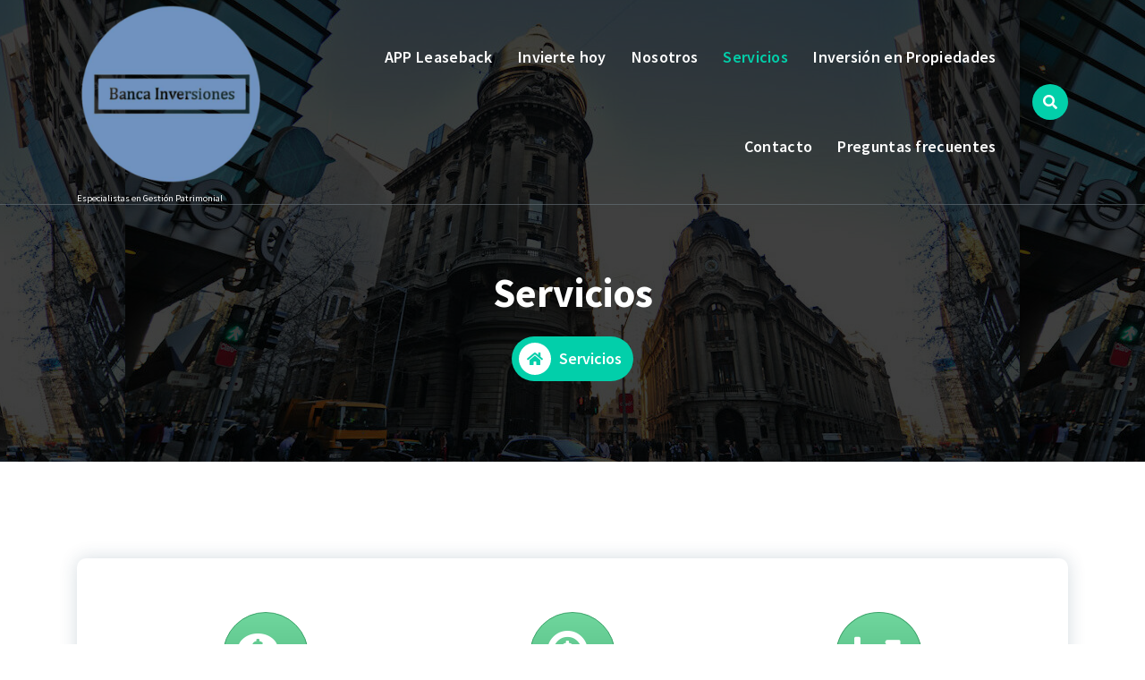

--- FILE ---
content_type: text/html; charset=UTF-8
request_url: https://www.bancainversiones.cl/servicios/
body_size: 11004
content:
<!DOCTYPE html>
<html lang="es">
	<head>
		<meta charset="UTF-8">
		<meta name="viewport" content="width=device-width, initial-scale=1">
		<link rel="profile" href="https://gmpg.org/xfn/11">
		
		<title>Servicios</title>
<meta name='robots' content='max-image-preview:large' />
	<style>img:is([sizes="auto" i], [sizes^="auto," i]) { contain-intrinsic-size: 3000px 1500px }</style>
	
<!-- Google Tag Manager for WordPress by gtm4wp.com -->
<script data-cfasync="false" data-pagespeed-no-defer>
	var gtm4wp_datalayer_name = "dataLayer";
	var dataLayer = dataLayer || [];
</script>
<!-- End Google Tag Manager for WordPress by gtm4wp.com --><link rel='dns-prefetch' href='//code.jivosite.com' />
<link rel='dns-prefetch' href='//fonts.googleapis.com' />
<link rel="alternate" type="application/rss+xml" title=" &raquo; Feed" href="https://www.bancainversiones.cl/feed/" />
<link rel="alternate" type="application/rss+xml" title=" &raquo; Feed de los comentarios" href="https://www.bancainversiones.cl/comments/feed/" />
<link rel="preload" href="https://www.bancainversiones.cl/wp-content/plugins/beaver-builder-lite-version/fonts/fontawesome/5.15.4/webfonts/fa-solid-900.woff2" as="font" type="font/woff2" crossorigin="anonymous">
<script type="text/javascript">
/* <![CDATA[ */
window._wpemojiSettings = {"baseUrl":"https:\/\/s.w.org\/images\/core\/emoji\/16.0.1\/72x72\/","ext":".png","svgUrl":"https:\/\/s.w.org\/images\/core\/emoji\/16.0.1\/svg\/","svgExt":".svg","source":{"concatemoji":"https:\/\/www.bancainversiones.cl\/wp-includes\/js\/wp-emoji-release.min.js?ver=6.8.3"}};
/*! This file is auto-generated */
!function(s,n){var o,i,e;function c(e){try{var t={supportTests:e,timestamp:(new Date).valueOf()};sessionStorage.setItem(o,JSON.stringify(t))}catch(e){}}function p(e,t,n){e.clearRect(0,0,e.canvas.width,e.canvas.height),e.fillText(t,0,0);var t=new Uint32Array(e.getImageData(0,0,e.canvas.width,e.canvas.height).data),a=(e.clearRect(0,0,e.canvas.width,e.canvas.height),e.fillText(n,0,0),new Uint32Array(e.getImageData(0,0,e.canvas.width,e.canvas.height).data));return t.every(function(e,t){return e===a[t]})}function u(e,t){e.clearRect(0,0,e.canvas.width,e.canvas.height),e.fillText(t,0,0);for(var n=e.getImageData(16,16,1,1),a=0;a<n.data.length;a++)if(0!==n.data[a])return!1;return!0}function f(e,t,n,a){switch(t){case"flag":return n(e,"\ud83c\udff3\ufe0f\u200d\u26a7\ufe0f","\ud83c\udff3\ufe0f\u200b\u26a7\ufe0f")?!1:!n(e,"\ud83c\udde8\ud83c\uddf6","\ud83c\udde8\u200b\ud83c\uddf6")&&!n(e,"\ud83c\udff4\udb40\udc67\udb40\udc62\udb40\udc65\udb40\udc6e\udb40\udc67\udb40\udc7f","\ud83c\udff4\u200b\udb40\udc67\u200b\udb40\udc62\u200b\udb40\udc65\u200b\udb40\udc6e\u200b\udb40\udc67\u200b\udb40\udc7f");case"emoji":return!a(e,"\ud83e\udedf")}return!1}function g(e,t,n,a){var r="undefined"!=typeof WorkerGlobalScope&&self instanceof WorkerGlobalScope?new OffscreenCanvas(300,150):s.createElement("canvas"),o=r.getContext("2d",{willReadFrequently:!0}),i=(o.textBaseline="top",o.font="600 32px Arial",{});return e.forEach(function(e){i[e]=t(o,e,n,a)}),i}function t(e){var t=s.createElement("script");t.src=e,t.defer=!0,s.head.appendChild(t)}"undefined"!=typeof Promise&&(o="wpEmojiSettingsSupports",i=["flag","emoji"],n.supports={everything:!0,everythingExceptFlag:!0},e=new Promise(function(e){s.addEventListener("DOMContentLoaded",e,{once:!0})}),new Promise(function(t){var n=function(){try{var e=JSON.parse(sessionStorage.getItem(o));if("object"==typeof e&&"number"==typeof e.timestamp&&(new Date).valueOf()<e.timestamp+604800&&"object"==typeof e.supportTests)return e.supportTests}catch(e){}return null}();if(!n){if("undefined"!=typeof Worker&&"undefined"!=typeof OffscreenCanvas&&"undefined"!=typeof URL&&URL.createObjectURL&&"undefined"!=typeof Blob)try{var e="postMessage("+g.toString()+"("+[JSON.stringify(i),f.toString(),p.toString(),u.toString()].join(",")+"));",a=new Blob([e],{type:"text/javascript"}),r=new Worker(URL.createObjectURL(a),{name:"wpTestEmojiSupports"});return void(r.onmessage=function(e){c(n=e.data),r.terminate(),t(n)})}catch(e){}c(n=g(i,f,p,u))}t(n)}).then(function(e){for(var t in e)n.supports[t]=e[t],n.supports.everything=n.supports.everything&&n.supports[t],"flag"!==t&&(n.supports.everythingExceptFlag=n.supports.everythingExceptFlag&&n.supports[t]);n.supports.everythingExceptFlag=n.supports.everythingExceptFlag&&!n.supports.flag,n.DOMReady=!1,n.readyCallback=function(){n.DOMReady=!0}}).then(function(){return e}).then(function(){var e;n.supports.everything||(n.readyCallback(),(e=n.source||{}).concatemoji?t(e.concatemoji):e.wpemoji&&e.twemoji&&(t(e.twemoji),t(e.wpemoji)))}))}((window,document),window._wpemojiSettings);
/* ]]> */
</script>
<style id='wp-emoji-styles-inline-css' type='text/css'>

	img.wp-smiley, img.emoji {
		display: inline !important;
		border: none !important;
		box-shadow: none !important;
		height: 1em !important;
		width: 1em !important;
		margin: 0 0.07em !important;
		vertical-align: -0.1em !important;
		background: none !important;
		padding: 0 !important;
	}
</style>
<link rel='stylesheet' id='wp-block-library-css' href='https://www.bancainversiones.cl/wp-includes/css/dist/block-library/style.min.css?ver=6.8.3' type='text/css' media='all' />
<style id='classic-theme-styles-inline-css' type='text/css'>
/*! This file is auto-generated */
.wp-block-button__link{color:#fff;background-color:#32373c;border-radius:9999px;box-shadow:none;text-decoration:none;padding:calc(.667em + 2px) calc(1.333em + 2px);font-size:1.125em}.wp-block-file__button{background:#32373c;color:#fff;text-decoration:none}
</style>
<style id='joinchat-button-style-inline-css' type='text/css'>
.wp-block-joinchat-button{border:none!important;text-align:center}.wp-block-joinchat-button figure{display:table;margin:0 auto;padding:0}.wp-block-joinchat-button figcaption{font:normal normal 400 .6em/2em var(--wp--preset--font-family--system-font,sans-serif);margin:0;padding:0}.wp-block-joinchat-button .joinchat-button__qr{background-color:#fff;border:6px solid #25d366;border-radius:30px;box-sizing:content-box;display:block;height:200px;margin:auto;overflow:hidden;padding:10px;width:200px}.wp-block-joinchat-button .joinchat-button__qr canvas,.wp-block-joinchat-button .joinchat-button__qr img{display:block;margin:auto}.wp-block-joinchat-button .joinchat-button__link{align-items:center;background-color:#25d366;border:6px solid #25d366;border-radius:30px;display:inline-flex;flex-flow:row nowrap;justify-content:center;line-height:1.25em;margin:0 auto;text-decoration:none}.wp-block-joinchat-button .joinchat-button__link:before{background:transparent var(--joinchat-ico) no-repeat center;background-size:100%;content:"";display:block;height:1.5em;margin:-.75em .75em -.75em 0;width:1.5em}.wp-block-joinchat-button figure+.joinchat-button__link{margin-top:10px}@media (orientation:landscape)and (min-height:481px),(orientation:portrait)and (min-width:481px){.wp-block-joinchat-button.joinchat-button--qr-only figure+.joinchat-button__link{display:none}}@media (max-width:480px),(orientation:landscape)and (max-height:480px){.wp-block-joinchat-button figure{display:none}}

</style>
<link rel='stylesheet' id='font-awesome-css' href='https://www.bancainversiones.cl/wp-content/plugins/contact-widgets/assets/css/font-awesome.min.css?ver=4.7.0' type='text/css' media='all' />
<style id='global-styles-inline-css' type='text/css'>
:root{--wp--preset--aspect-ratio--square: 1;--wp--preset--aspect-ratio--4-3: 4/3;--wp--preset--aspect-ratio--3-4: 3/4;--wp--preset--aspect-ratio--3-2: 3/2;--wp--preset--aspect-ratio--2-3: 2/3;--wp--preset--aspect-ratio--16-9: 16/9;--wp--preset--aspect-ratio--9-16: 9/16;--wp--preset--color--black: #000000;--wp--preset--color--cyan-bluish-gray: #abb8c3;--wp--preset--color--white: #ffffff;--wp--preset--color--pale-pink: #f78da7;--wp--preset--color--vivid-red: #cf2e2e;--wp--preset--color--luminous-vivid-orange: #ff6900;--wp--preset--color--luminous-vivid-amber: #fcb900;--wp--preset--color--light-green-cyan: #7bdcb5;--wp--preset--color--vivid-green-cyan: #00d084;--wp--preset--color--pale-cyan-blue: #8ed1fc;--wp--preset--color--vivid-cyan-blue: #0693e3;--wp--preset--color--vivid-purple: #9b51e0;--wp--preset--gradient--vivid-cyan-blue-to-vivid-purple: linear-gradient(135deg,rgba(6,147,227,1) 0%,rgb(155,81,224) 100%);--wp--preset--gradient--light-green-cyan-to-vivid-green-cyan: linear-gradient(135deg,rgb(122,220,180) 0%,rgb(0,208,130) 100%);--wp--preset--gradient--luminous-vivid-amber-to-luminous-vivid-orange: linear-gradient(135deg,rgba(252,185,0,1) 0%,rgba(255,105,0,1) 100%);--wp--preset--gradient--luminous-vivid-orange-to-vivid-red: linear-gradient(135deg,rgba(255,105,0,1) 0%,rgb(207,46,46) 100%);--wp--preset--gradient--very-light-gray-to-cyan-bluish-gray: linear-gradient(135deg,rgb(238,238,238) 0%,rgb(169,184,195) 100%);--wp--preset--gradient--cool-to-warm-spectrum: linear-gradient(135deg,rgb(74,234,220) 0%,rgb(151,120,209) 20%,rgb(207,42,186) 40%,rgb(238,44,130) 60%,rgb(251,105,98) 80%,rgb(254,248,76) 100%);--wp--preset--gradient--blush-light-purple: linear-gradient(135deg,rgb(255,206,236) 0%,rgb(152,150,240) 100%);--wp--preset--gradient--blush-bordeaux: linear-gradient(135deg,rgb(254,205,165) 0%,rgb(254,45,45) 50%,rgb(107,0,62) 100%);--wp--preset--gradient--luminous-dusk: linear-gradient(135deg,rgb(255,203,112) 0%,rgb(199,81,192) 50%,rgb(65,88,208) 100%);--wp--preset--gradient--pale-ocean: linear-gradient(135deg,rgb(255,245,203) 0%,rgb(182,227,212) 50%,rgb(51,167,181) 100%);--wp--preset--gradient--electric-grass: linear-gradient(135deg,rgb(202,248,128) 0%,rgb(113,206,126) 100%);--wp--preset--gradient--midnight: linear-gradient(135deg,rgb(2,3,129) 0%,rgb(40,116,252) 100%);--wp--preset--font-size--small: 13px;--wp--preset--font-size--medium: 20px;--wp--preset--font-size--large: 36px;--wp--preset--font-size--x-large: 42px;--wp--preset--spacing--20: 0.44rem;--wp--preset--spacing--30: 0.67rem;--wp--preset--spacing--40: 1rem;--wp--preset--spacing--50: 1.5rem;--wp--preset--spacing--60: 2.25rem;--wp--preset--spacing--70: 3.38rem;--wp--preset--spacing--80: 5.06rem;--wp--preset--shadow--natural: 6px 6px 9px rgba(0, 0, 0, 0.2);--wp--preset--shadow--deep: 12px 12px 50px rgba(0, 0, 0, 0.4);--wp--preset--shadow--sharp: 6px 6px 0px rgba(0, 0, 0, 0.2);--wp--preset--shadow--outlined: 6px 6px 0px -3px rgba(255, 255, 255, 1), 6px 6px rgba(0, 0, 0, 1);--wp--preset--shadow--crisp: 6px 6px 0px rgba(0, 0, 0, 1);}:where(.is-layout-flex){gap: 0.5em;}:where(.is-layout-grid){gap: 0.5em;}body .is-layout-flex{display: flex;}.is-layout-flex{flex-wrap: wrap;align-items: center;}.is-layout-flex > :is(*, div){margin: 0;}body .is-layout-grid{display: grid;}.is-layout-grid > :is(*, div){margin: 0;}:where(.wp-block-columns.is-layout-flex){gap: 2em;}:where(.wp-block-columns.is-layout-grid){gap: 2em;}:where(.wp-block-post-template.is-layout-flex){gap: 1.25em;}:where(.wp-block-post-template.is-layout-grid){gap: 1.25em;}.has-black-color{color: var(--wp--preset--color--black) !important;}.has-cyan-bluish-gray-color{color: var(--wp--preset--color--cyan-bluish-gray) !important;}.has-white-color{color: var(--wp--preset--color--white) !important;}.has-pale-pink-color{color: var(--wp--preset--color--pale-pink) !important;}.has-vivid-red-color{color: var(--wp--preset--color--vivid-red) !important;}.has-luminous-vivid-orange-color{color: var(--wp--preset--color--luminous-vivid-orange) !important;}.has-luminous-vivid-amber-color{color: var(--wp--preset--color--luminous-vivid-amber) !important;}.has-light-green-cyan-color{color: var(--wp--preset--color--light-green-cyan) !important;}.has-vivid-green-cyan-color{color: var(--wp--preset--color--vivid-green-cyan) !important;}.has-pale-cyan-blue-color{color: var(--wp--preset--color--pale-cyan-blue) !important;}.has-vivid-cyan-blue-color{color: var(--wp--preset--color--vivid-cyan-blue) !important;}.has-vivid-purple-color{color: var(--wp--preset--color--vivid-purple) !important;}.has-black-background-color{background-color: var(--wp--preset--color--black) !important;}.has-cyan-bluish-gray-background-color{background-color: var(--wp--preset--color--cyan-bluish-gray) !important;}.has-white-background-color{background-color: var(--wp--preset--color--white) !important;}.has-pale-pink-background-color{background-color: var(--wp--preset--color--pale-pink) !important;}.has-vivid-red-background-color{background-color: var(--wp--preset--color--vivid-red) !important;}.has-luminous-vivid-orange-background-color{background-color: var(--wp--preset--color--luminous-vivid-orange) !important;}.has-luminous-vivid-amber-background-color{background-color: var(--wp--preset--color--luminous-vivid-amber) !important;}.has-light-green-cyan-background-color{background-color: var(--wp--preset--color--light-green-cyan) !important;}.has-vivid-green-cyan-background-color{background-color: var(--wp--preset--color--vivid-green-cyan) !important;}.has-pale-cyan-blue-background-color{background-color: var(--wp--preset--color--pale-cyan-blue) !important;}.has-vivid-cyan-blue-background-color{background-color: var(--wp--preset--color--vivid-cyan-blue) !important;}.has-vivid-purple-background-color{background-color: var(--wp--preset--color--vivid-purple) !important;}.has-black-border-color{border-color: var(--wp--preset--color--black) !important;}.has-cyan-bluish-gray-border-color{border-color: var(--wp--preset--color--cyan-bluish-gray) !important;}.has-white-border-color{border-color: var(--wp--preset--color--white) !important;}.has-pale-pink-border-color{border-color: var(--wp--preset--color--pale-pink) !important;}.has-vivid-red-border-color{border-color: var(--wp--preset--color--vivid-red) !important;}.has-luminous-vivid-orange-border-color{border-color: var(--wp--preset--color--luminous-vivid-orange) !important;}.has-luminous-vivid-amber-border-color{border-color: var(--wp--preset--color--luminous-vivid-amber) !important;}.has-light-green-cyan-border-color{border-color: var(--wp--preset--color--light-green-cyan) !important;}.has-vivid-green-cyan-border-color{border-color: var(--wp--preset--color--vivid-green-cyan) !important;}.has-pale-cyan-blue-border-color{border-color: var(--wp--preset--color--pale-cyan-blue) !important;}.has-vivid-cyan-blue-border-color{border-color: var(--wp--preset--color--vivid-cyan-blue) !important;}.has-vivid-purple-border-color{border-color: var(--wp--preset--color--vivid-purple) !important;}.has-vivid-cyan-blue-to-vivid-purple-gradient-background{background: var(--wp--preset--gradient--vivid-cyan-blue-to-vivid-purple) !important;}.has-light-green-cyan-to-vivid-green-cyan-gradient-background{background: var(--wp--preset--gradient--light-green-cyan-to-vivid-green-cyan) !important;}.has-luminous-vivid-amber-to-luminous-vivid-orange-gradient-background{background: var(--wp--preset--gradient--luminous-vivid-amber-to-luminous-vivid-orange) !important;}.has-luminous-vivid-orange-to-vivid-red-gradient-background{background: var(--wp--preset--gradient--luminous-vivid-orange-to-vivid-red) !important;}.has-very-light-gray-to-cyan-bluish-gray-gradient-background{background: var(--wp--preset--gradient--very-light-gray-to-cyan-bluish-gray) !important;}.has-cool-to-warm-spectrum-gradient-background{background: var(--wp--preset--gradient--cool-to-warm-spectrum) !important;}.has-blush-light-purple-gradient-background{background: var(--wp--preset--gradient--blush-light-purple) !important;}.has-blush-bordeaux-gradient-background{background: var(--wp--preset--gradient--blush-bordeaux) !important;}.has-luminous-dusk-gradient-background{background: var(--wp--preset--gradient--luminous-dusk) !important;}.has-pale-ocean-gradient-background{background: var(--wp--preset--gradient--pale-ocean) !important;}.has-electric-grass-gradient-background{background: var(--wp--preset--gradient--electric-grass) !important;}.has-midnight-gradient-background{background: var(--wp--preset--gradient--midnight) !important;}.has-small-font-size{font-size: var(--wp--preset--font-size--small) !important;}.has-medium-font-size{font-size: var(--wp--preset--font-size--medium) !important;}.has-large-font-size{font-size: var(--wp--preset--font-size--large) !important;}.has-x-large-font-size{font-size: var(--wp--preset--font-size--x-large) !important;}
:where(.wp-block-post-template.is-layout-flex){gap: 1.25em;}:where(.wp-block-post-template.is-layout-grid){gap: 1.25em;}
:where(.wp-block-columns.is-layout-flex){gap: 2em;}:where(.wp-block-columns.is-layout-grid){gap: 2em;}
:root :where(.wp-block-pullquote){font-size: 1.5em;line-height: 1.6;}
</style>
<link rel='stylesheet' id='font-awesome-5-css' href='https://www.bancainversiones.cl/wp-content/plugins/beaver-builder-lite-version/fonts/fontawesome/5.15.4/css/all.min.css?ver=2.9.4.2' type='text/css' media='all' />
<link rel='stylesheet' id='jquery-bxslider-css' href='https://www.bancainversiones.cl/wp-content/plugins/beaver-builder-lite-version/css/jquery.bxslider.css?ver=2.9.4.2' type='text/css' media='all' />
<link rel='stylesheet' id='fl-builder-layout-158-css' href='https://www.bancainversiones.cl/wp-content/uploads/bb-plugin/cache/158-layout.css?ver=2a5bdf698ee9299a209f3c8220366830' type='text/css' media='all' />
<link rel='stylesheet' id='swpm.common-css' href='https://www.bancainversiones.cl/wp-content/plugins/simple-membership/css/swpm.common.css?ver=4.6.9' type='text/css' media='all' />
<link rel='stylesheet' id='wp-components-css' href='https://www.bancainversiones.cl/wp-includes/css/dist/components/style.min.css?ver=6.8.3' type='text/css' media='all' />
<link rel='stylesheet' id='godaddy-styles-css' href='https://www.bancainversiones.cl/wp-content/mu-plugins/vendor/wpex/godaddy-launch/includes/Dependencies/GoDaddy/Styles/build/latest.css?ver=2.0.2' type='text/css' media='all' />
<link rel='stylesheet' id='bootstrap-min-css' href='https://www.bancainversiones.cl/wp-content/themes/cozipress/assets/css/bootstrap.min.css?ver=6.8.3' type='text/css' media='all' />
<link rel='stylesheet' id='owl-carousel-min-css' href='https://www.bancainversiones.cl/wp-content/themes/cozipress/assets/css/owl.carousel.min.css?ver=6.8.3' type='text/css' media='all' />
<link rel='stylesheet' id='animate-css' href='https://www.bancainversiones.cl/wp-content/themes/cozipress/assets/css/animate.min.css?ver=6.8.3' type='text/css' media='all' />
<link rel='stylesheet' id='cozipress-editor-style-css' href='https://www.bancainversiones.cl/wp-content/themes/cozipress/assets/css/editor-style.css?ver=6.8.3' type='text/css' media='all' />
<link rel='stylesheet' id='cozipress-menus-css' href='https://www.bancainversiones.cl/wp-content/themes/cozipress/assets/css/classic-menu.css?ver=6.8.3' type='text/css' media='all' />
<link rel='stylesheet' id='cozipress-widgets-css' href='https://www.bancainversiones.cl/wp-content/themes/cozipress/assets/css/widgets.css?ver=6.8.3' type='text/css' media='all' />
<link rel='stylesheet' id='cozipress-main-css' href='https://www.bancainversiones.cl/wp-content/themes/cozipress/assets/css/main.css?ver=6.8.3' type='text/css' media='all' />
<link rel='stylesheet' id='cozipress-woo-css' href='https://www.bancainversiones.cl/wp-content/themes/cozipress/assets/css/woo.css?ver=6.8.3' type='text/css' media='all' />
<link rel='stylesheet' id='cozipress-media-query-css' href='https://www.bancainversiones.cl/wp-content/themes/cozipress/assets/css/responsive.css?ver=6.8.3' type='text/css' media='all' />
<link rel='stylesheet' id='cozipress-style-css' href='https://www.bancainversiones.cl/wp-content/themes/cozipress/style.css?ver=6.8.3' type='text/css' media='all' />
<style id='cozipress-style-inline-css' type='text/css'>
@media (min-width: 992px) {
							.footer-parallax .cozipress-content {
								position: relative;
								margin-bottom: 586px;
								box-shadow: 0 5px 10px 0 rgb(51 51 51 / 50%);
								z-index: 1;
							}
							.footer-parallax .main-footer {
								position: fixed;
								bottom: 0;
								left: 0;
								width: 100%;
								z-index: 0;
							}
						}

</style>
<link rel='stylesheet' id='cozipress-fonts-css' href='//fonts.googleapis.com/css?family=Source+Sans+Pro%3Aital%2Cwght%400%2C200%3B0%2C300%3B0%2C400%3B0%2C600%3B0%2C700%3B0%2C900%3B1%2C200%3B1%2C300%3B1%2C400%3B1%2C600%3B1%2C700%3B1%2C900&#038;subset=latin%2Clatin-ext' type='text/css' media='all' />
<link rel='stylesheet' id='wpcw-css' href='https://www.bancainversiones.cl/wp-content/plugins/contact-widgets/assets/css/style.min.css?ver=1.0.1' type='text/css' media='all' />
<script type="text/javascript" src="https://www.bancainversiones.cl/wp-includes/js/jquery/jquery.min.js?ver=3.7.1" id="jquery-core-js"></script>
<script type="text/javascript" src="https://www.bancainversiones.cl/wp-includes/js/jquery/jquery-migrate.min.js?ver=3.4.1" id="jquery-migrate-js"></script>
<script type="text/javascript" src="https://www.bancainversiones.cl/wp-content/themes/cozipress/assets/js/wow.min.js?ver=6.8.3" id="wow-min-js"></script>
<link rel="https://api.w.org/" href="https://www.bancainversiones.cl/wp-json/" /><link rel="alternate" title="JSON" type="application/json" href="https://www.bancainversiones.cl/wp-json/wp/v2/pages/158" /><link rel="EditURI" type="application/rsd+xml" title="RSD" href="https://www.bancainversiones.cl/xmlrpc.php?rsd" />
<link rel="canonical" href="https://www.bancainversiones.cl/servicios/" />
<link rel='shortlink' href='https://www.bancainversiones.cl/?p=158' />
<link rel="alternate" title="oEmbed (JSON)" type="application/json+oembed" href="https://www.bancainversiones.cl/wp-json/oembed/1.0/embed?url=https%3A%2F%2Fwww.bancainversiones.cl%2Fservicios%2F" />
<link rel="alternate" title="oEmbed (XML)" type="text/xml+oembed" href="https://www.bancainversiones.cl/wp-json/oembed/1.0/embed?url=https%3A%2F%2Fwww.bancainversiones.cl%2Fservicios%2F&#038;format=xml" />

<!-- Google Tag Manager for WordPress by gtm4wp.com -->
<!-- GTM Container placement set to footer -->
<script data-cfasync="false" data-pagespeed-no-defer>
	var dataLayer_content = {"pagePostType":"page","pagePostType2":"single-page","pagePostAuthor":"bancainversiones"};
	dataLayer.push( dataLayer_content );
</script>
<script data-cfasync="false" data-pagespeed-no-defer>
(function(w,d,s,l,i){w[l]=w[l]||[];w[l].push({'gtm.start':
new Date().getTime(),event:'gtm.js'});var f=d.getElementsByTagName(s)[0],
j=d.createElement(s),dl=l!='dataLayer'?'&l='+l:'';j.async=true;j.src=
'//www.googletagmanager.com/gtm.js?id='+i+dl;f.parentNode.insertBefore(j,f);
})(window,document,'script','dataLayer','GTM-MFZF76L');
</script>
<!-- End Google Tag Manager for WordPress by gtm4wp.com -->
<!-- Meta Pixel Code -->
<script type='text/javascript'>
!function(f,b,e,v,n,t,s){if(f.fbq)return;n=f.fbq=function(){n.callMethod?
n.callMethod.apply(n,arguments):n.queue.push(arguments)};if(!f._fbq)f._fbq=n;
n.push=n;n.loaded=!0;n.version='2.0';n.queue=[];t=b.createElement(e);t.async=!0;
t.src=v;s=b.getElementsByTagName(e)[0];s.parentNode.insertBefore(t,s)}(window,
document,'script','https://connect.facebook.net/en_US/fbevents.js');
</script>
<!-- End Meta Pixel Code -->
<script type='text/javascript'>var url = window.location.origin + '?ob=open-bridge';
            fbq('set', 'openbridge', '468655043821351', url);
fbq('init', '468655043821351', {}, {
    "agent": "wordpress-6.8.3-4.1.5"
})</script><script type='text/javascript'>
    fbq('track', 'PageView', []);
  </script>	<style type="text/css">
			h4.site-title,
		p.site-description {
			color: #ffffff;
		}
		</style>
	<link rel="icon" href="https://www.bancainversiones.cl/wp-content/uploads/2022/07/cropped-Logo_Banca-removebg-preview-32x32.png" sizes="32x32" />
<link rel="icon" href="https://www.bancainversiones.cl/wp-content/uploads/2022/07/cropped-Logo_Banca-removebg-preview-192x192.png" sizes="192x192" />
<link rel="apple-touch-icon" href="https://www.bancainversiones.cl/wp-content/uploads/2022/07/cropped-Logo_Banca-removebg-preview-180x180.png" />
<meta name="msapplication-TileImage" content="https://www.bancainversiones.cl/wp-content/uploads/2022/07/cropped-Logo_Banca-removebg-preview-270x270.png" />
	</head>
<body class="wp-singular page-template-default page page-id-158 wp-custom-logo wp-theme-cozipress header-transparent homepage-1 fl-builder fl-builder-lite-2-9-4-2 fl-no-js group-blog footer-parallax" >

<!-- Meta Pixel Code -->
<noscript>
<img height="1" width="1" style="display:none" alt="fbpx"
src="https://www.facebook.com/tr?id=468655043821351&ev=PageView&noscript=1" />
</noscript>
<!-- End Meta Pixel Code -->

	<div id="page" class="site">
		<a class="skip-link screen-reader-text" href="#content">Saltar al contenido</a>
	
	<!--===// Start: Main Header
    =================================-->
    <header id="main-header" class="main-header">
        		
		<!--===// Start: Navigation Wrapper
        =================================-->
        <div class="navigation-wrapper">
            <!--===// Start: Main Desktop Navigation
            =================================-->
            <div class="main-navigation-area d-none d-lg-block">
                <div class="main-navigation is-sticky-on ">
                    <div class="container">
                        <div class="row">
                            <div class="col-3 my-auto">
                                <div class="logo">
                                   <a href="https://www.bancainversiones.cl/" class="custom-logo-link" rel="home"><img width="500" height="500" src="https://www.bancainversiones.cl/wp-content/uploads/2022/07/Logo_Banca-removebg-preview.png" class="custom-logo" alt="" decoding="async" fetchpriority="high" srcset="https://www.bancainversiones.cl/wp-content/uploads/2022/07/Logo_Banca-removebg-preview.png 500w, https://www.bancainversiones.cl/wp-content/uploads/2022/07/Logo_Banca-removebg-preview-300x300.png 300w, https://www.bancainversiones.cl/wp-content/uploads/2022/07/Logo_Banca-removebg-preview-150x150.png 150w" sizes="(max-width: 500px) 100vw, 500px" /></a>																				<p class="site-description">Especialistas en Gestión Patrimonial</p>
									                                </div>
                            </div>
                            <div class="col-9 my-auto">
                                <nav class="navbar-area">
                                    <div class="main-navbar">
                                       <ul id="menu-menu-principal" class="main-menu"><li itemscope="itemscope" itemtype="https://www.schema.org/SiteNavigationElement" id="menu-item-799" class="menu-item menu-item-type-custom menu-item-object-custom menu-item-799 nav-item"><a title="APP Leaseback" href="https://bancainversiones.flutterflow.app/" class="nav-link">APP Leaseback</a></li>
<li itemscope="itemscope" itemtype="https://www.schema.org/SiteNavigationElement" id="menu-item-170" class="menu-item menu-item-type-post_type menu-item-object-page menu-item-home menu-item-170 nav-item"><a title="Invierte hoy" href="https://www.bancainversiones.cl/" class="nav-link">Invierte hoy</a></li>
<li itemscope="itemscope" itemtype="https://www.schema.org/SiteNavigationElement" id="menu-item-172" class="menu-item menu-item-type-post_type menu-item-object-page menu-item-172 nav-item"><a title="Nosotros" href="https://www.bancainversiones.cl/la-empresa/" class="nav-link">Nosotros</a></li>
<li itemscope="itemscope" itemtype="https://www.schema.org/SiteNavigationElement" id="menu-item-169" class="menu-item menu-item-type-post_type menu-item-object-page current-menu-item page_item page-item-158 current_page_item active menu-item-169 nav-item"><a title="Servicios" href="https://www.bancainversiones.cl/servicios/" class="nav-link" aria-current="page">Servicios</a></li>
<li itemscope="itemscope" itemtype="https://www.schema.org/SiteNavigationElement" id="menu-item-627" class="menu-item menu-item-type-custom menu-item-object-custom menu-item-627 nav-item"><a title="Inversión en Propiedades" href="https://propiedadesk.cl/" class="nav-link">Inversión en Propiedades</a></li>
<li itemscope="itemscope" itemtype="https://www.schema.org/SiteNavigationElement" id="menu-item-171" class="menu-item menu-item-type-post_type menu-item-object-page menu-item-171 nav-item"><a title="Contacto" href="https://www.bancainversiones.cl/comunicate-con-nosotros/" class="nav-link">Contacto</a></li>
<li itemscope="itemscope" itemtype="https://www.schema.org/SiteNavigationElement" id="menu-item-237" class="menu-item menu-item-type-post_type menu-item-object-page menu-item-237 nav-item"><a title="Preguntas frecuentes" href="https://www.bancainversiones.cl/preguntas-frecuentes/" class="nav-link">Preguntas frecuentes</a></li>
</ul>                            
                                    </div>
                                    <div class="main-menu-right">
                                        <ul class="menu-right-list">
																																					<li class="search-button">
															<button type="button" id="header-search-toggle" class="header-search-toggle" aria-expanded="false" aria-label="Ventana emergente de búsqueda"><i class="fa fa-search"></i></button>
															<!--===// Start: Header Search PopUp
															=================================-->
															<div class="header-search-popup">
																<div class="header-search-flex">
																	<form method="get" class="search-form" action="https://www.bancainversiones.cl/" aria-label="Buscar en el sitio">
																		<input type="search" class="form-control header-search-field" placeholder="Escribe para buscar" name="s" id="search">
																		<button type="submit" class="search-submit"><i class="fa fa-search"></i></button>
																	</form>
																	<button type="button" id="header-search-close" class="close-style header-search-close" aria-label="Cerrar la ventana emergente de la búsqueda"></button>
																</div>
															</div>
															<!--===// End: Header Search PopUp
															=================================-->
														</li>
													                                        </ul>                            
                                    </div>
                                </nav>
                            </div>
                        </div>
                    </div>
                </div>
            </div>
            <!--===// End:  Main Desktop Navigation
            =================================-->
            <!--===// Start: Main Mobile Navigation
            =================================-->
            <div class="main-mobile-nav is-sticky-on"> 
                <div class="container">
                    <div class="row">
                        <div class="col-12">
                            <div class="main-mobile-menu">
                                <div class="mobile-logo">
                                    <div class="logo">
                                        <a href="https://www.bancainversiones.cl/" class="custom-logo-link" rel="home"><img width="500" height="500" src="https://www.bancainversiones.cl/wp-content/uploads/2022/07/Logo_Banca-removebg-preview.png" class="custom-logo" alt="" decoding="async" srcset="https://www.bancainversiones.cl/wp-content/uploads/2022/07/Logo_Banca-removebg-preview.png 500w, https://www.bancainversiones.cl/wp-content/uploads/2022/07/Logo_Banca-removebg-preview-300x300.png 300w, https://www.bancainversiones.cl/wp-content/uploads/2022/07/Logo_Banca-removebg-preview-150x150.png 150w" sizes="(max-width: 500px) 100vw, 500px" /></a>																						<p class="site-description">Especialistas en Gestión Patrimonial</p>
										                                    </div>
                                </div>
                                <div class="menu-collapse-wrap">
                                    <div class="hamburger-menu">
                                        <button type="button" class="menu-collapsed" aria-label="Menú colapsado">
                                            <div class="top-bun"></div>
                                            <div class="meat"></div>
                                            <div class="bottom-bun"></div>
                                        </button>
                                    </div>
                                </div>
                                <div class="main-mobile-wrapper">
                                    <div id="mobile-menu-build" class="main-mobile-build">
                                        <button type="button" class="header-close-menu close-style" aria-label="Cerrar menú de cabecera"></button>
                                    </div>
                                </div>
									
                            </div>
                        </div>
                    </div>
                </div>        
            </div>
            <!--===// End: Main Mobile Navigation
            =================================-->
        </div>
        <!--===// End: Navigation Wrapper
        =================================-->
    </header>
    <!-- End: Main Header
    =================================-->	<section id="breadcrumb-section" class="breadcrumb-area breadcrumb-center" style="background: url(https://www.bancainversiones.cl/wp-content/uploads/2019/03/1360755712_portada_1-e1552875804496.jpg) center center scroll;">
        <div class="container">
            <div class="row">
                <div class="col-12">
                    <div class="breadcrumb-content">
                        <div class="breadcrumb-heading">
								<h1>Servicios</h1>
                        </div>
						<ol class="breadcrumb-list">
							<li><a href="https://www.bancainversiones.cl/"><i class="fa fa-home"></i></a></li>
							<li>
								Servicios							</li>
						</ol>
                    </div>                    
                </div>
            </div>
        </div>
    </section>
		
	<div id="content" class="cozipress-content">
	
<section id="post-section" class="post-section st-py-default kg">
	<div class="container">
		<div class="row gy-lg-0 gy-5 wow fadeInUp">
			<div class="col-lg-12">								<article class="post-items post-single">
					<div class="post-content">
						<div class="fl-builder-content fl-builder-content-158 fl-builder-content-primary" data-post-id="158"><div class="fl-row fl-row-fixed-width fl-row-bg-none fl-node-5c8b1420aa97c fl-row-default-height fl-row-align-center" data-node="5c8b1420aa97c">
	<div class="fl-row-content-wrap">
						<div class="fl-row-content fl-row-fixed-width fl-node-content">
		
<div class="fl-col-group fl-node-5c8b1420b4670" data-node="5c8b1420b4670">
			<div class="fl-col fl-node-5c8b145024443 fl-col-bg-color fl-col-small" data-node="5c8b145024443">
	<div class="fl-col-content fl-node-content"><div class="fl-module fl-module-callout fl-node-572b7778d119e" data-node="572b7778d119e">
	<div class="fl-module-content fl-node-content">
		<div class="fl-callout fl-callout-has-icon fl-callout-icon-above-title">
		<div class="fl-callout-content">
			<span class="fl-icon">
								<a href="/comunicate-con-nosotros/" target="_self">
							<i class="fas fa-comments-dollar" aria-hidden="true"></i>
						</a>
			</span>
	<h3 class="fl-callout-title"><a href="/comunicate-con-nosotros/"  target="_self"  class="fl-callout-title-link fl-callout-title-text"><span>ASESORÍA PATRIMONIAL</span></a></h3><div class="fl-callout-text-wrap"><div class="fl-callout-text"><ul class="as-ul">
<li class="as-li" style="text-align: left;">Realizamos reuniones personalizadas en donde identificamos tu perfil de riesgo, experiencias previas en instrumentos de inversión y tu situación económica y financiera para invertir o ahorrar.</li>
<li class="as-li" style="text-align: left;">Nuestro equipo de estrategia analiza los mercados, lo que permite detectar las mejores oportunidades en base a tu perfil.</li>
<li style="text-align: left;">Seleccionamos dentro de las mejores empresas a nivel nacional e internacional, al menos 2 alternativas que se ajusten a tus necesidades.</li>
</ul>
<p>&nbsp;</p>
</div></div>	</div>
	</div>
	</div>
</div>
</div>
</div>
			<div class="fl-col fl-node-5c9009aaa8a95 fl-col-bg-color fl-col-small" data-node="5c9009aaa8a95">
	<div class="fl-col-content fl-node-content"><div class="fl-module fl-module-callout fl-node-572b7778d0bf7" data-node="572b7778d0bf7">
	<div class="fl-module-content fl-node-content">
		<div class="fl-callout fl-callout-has-icon fl-callout-icon-above-title">
		<div class="fl-callout-content">
			<span class="fl-icon">
								<a href="/comunicate-con-nosotros/" target="_self">
							<i class="fas fa-search-dollar" aria-hidden="true"></i>
						</a>
			</span>
	<h3 class="fl-callout-title"><a href="/comunicate-con-nosotros/"  target="_self"  class="fl-callout-title-link fl-callout-title-text"><span>CONSULTORIA TRIBUTARIA</span></a></h3><div class="fl-callout-text-wrap"><div class="fl-callout-text"><ul class="as-ul">
<li style="text-align: left;">Estudiamos con dedicación a cada cliente o empresa (Renta, Flujos, Balances, entre otros).</li>
<li class="as-li" style="text-align: left;">Contamos con un equipo de profesionales especializados en materia legal, tributaria e instrumentos para la optimización de la carga impositiva de las personas y empresas.</li>
<li style="text-align: left;">Hacemos entrega de la propuesta final para la aprobación de nuestros clientes.</li>
</ul>
<p style="text-align: left;">
</div></div>	</div>
	</div>
	</div>
</div>
</div>
</div>
			<div class="fl-col fl-node-5c8b1420b4837 fl-col-bg-color fl-col-small" data-node="5c8b1420b4837">
	<div class="fl-col-content fl-node-content"><div class="fl-module fl-module-callout fl-node-572b7778d1422" data-node="572b7778d1422">
	<div class="fl-module-content fl-node-content">
		<div class="fl-callout fl-callout-has-icon fl-callout-icon-above-title">
		<div class="fl-callout-content">
			<span class="fl-icon">
								<a href="/comunicate-con-nosotros/" target="_self">
							<i class="fas fa-chart-line" aria-hidden="true"></i>
						</a>
			</span>
	<h3 class="fl-callout-title"><a href="/comunicate-con-nosotros/"  target="_self"  class="fl-callout-title-link fl-callout-title-text"><span>ADMINISTRACIÓN DE CARTERA</span></a></h3><div class="fl-callout-text-wrap"><div class="fl-callout-text"><ul class="as-ul">
<li class="as-li" style="text-align: left;">Si eres cliente de alto patrimonio, puedes acceder a este exclusivo servicio, con un manejo personalizado de tus inversiones según tus requerimientos específicos.</li>
<li class="as-li" style="text-align: left;">Un comité de inversiones experto seleccionará los instrumentos adecuados para tu cartera, que se ajustarán en base a la política de inversión que hayas definido.</li>
<li class="as-li" style="text-align: left;">Te informamos permanentemente sobre el rendimiento de tu patrimonio.</li>
</ul>
</div></div>	</div>
	</div>
	</div>
</div>
</div>
</div>
	</div>

<div class="fl-col-group fl-node-5c8b146a1f444" data-node="5c8b146a1f444">
			<div class="fl-col fl-node-5c8b1528457e4 fl-col-bg-color" data-node="5c8b1528457e4">
	<div class="fl-col-content fl-node-content"><div class="fl-module fl-module-cta fl-node-5c8b152261786" data-node="5c8b152261786">
	<div class="fl-module-content fl-node-content">
		<div class="fl-cta-wrap fl-cta-stacked fl-cta-center">
	<div class="fl-cta-text">
		<h3 class="fl-cta-title"></h3>
		<div class="fl-cta-text-content"></div>
	</div>
	<div class="fl-cta-button">
		<div  class="fl-button-wrap fl-button-width-auto">
			<a href="/comunicate-con-nosotros/" target="_self" class="fl-button">
							<span class="fl-button-text">Comencemos</span>
					</a>
	</div>
	</div>
</div>
	</div>
</div>
</div>
</div>
	</div>
		</div>
	</div>
</div>
<div class="fl-row fl-row-fixed-width fl-row-bg-none fl-node-575989d995aba fl-row-default-height fl-row-align-center" data-node="575989d995aba">
	<div class="fl-row-content-wrap">
						<div class="fl-row-content fl-row-fixed-width fl-node-content">
		
<div class="fl-col-group fl-node-575989d99bd19" data-node="575989d99bd19">
			<div class="fl-col fl-node-575989d99c007 fl-col-bg-color fl-col-small" data-node="575989d99c007">
	<div class="fl-col-content fl-node-content"><div class="fl-module fl-module-callout fl-node-57598a36bd3f1" data-node="57598a36bd3f1">
	<div class="fl-module-content fl-node-content">
		<div class="fl-callout fl-callout-has-photo fl-callout-photo-right">
		<div class="fl-callout-content">
		<div class="fl-callout-text-wrap"><div class="fl-callout-text"><h6 class="prtd-titulo dividir-palabras palabra-dividida">ASESORÍA Y SERVICIOS</h6>
<p class="prtd-subtitulo">Generamos una relación de confianza y te orientamos según tus necesidades: nuestro equipo asesora a personas naturales, fundaciones, sociedades de inversión y family office.</p>
</div></div>	</div>
	</div>
	</div>
</div>
</div>
</div>
			<div class="fl-col fl-node-5c900ad2f39bf fl-col-bg-color fl-col-small" data-node="5c900ad2f39bf">
	<div class="fl-col-content fl-node-content"><div class="fl-module fl-module-content-slider fl-node-5c900ad2f3822" data-node="5c900ad2f3822">
	<div class="fl-module-content fl-node-content">
		<div class="fl-content-slider">
	<div class="fl-content-slider-wrapper">
				<div class="fl-slide fl-slide-0 fl-slide-text-left">
			<div class="fl-slide-mobile-photo"><img decoding="async" width="1000" height="555" loading="false" class="fl-slide-mobile-photo-img wp-image-497" src="https://www.bancainversiones.cl/wp-content/uploads/2019/03/Revolución-fintech-e1553286612417.jpg" alt="" srcset="https://www.bancainversiones.cl/wp-content/uploads/2019/03/Revolución-fintech-e1553286612417.jpg 1000w, https://www.bancainversiones.cl/wp-content/uploads/2019/03/Revolución-fintech-e1553286612417-300x167.jpg 300w, https://www.bancainversiones.cl/wp-content/uploads/2019/03/Revolución-fintech-e1553286612417-768x426.jpg 768w" sizes="(max-width: 1000px) 100vw, 1000px" /></div><div class="fl-slide-bg-photo"></div>			<div class="fl-slide-foreground clearfix">
							</div>
		</div>
			<div class="fl-slide fl-slide-1 fl-slide-text-left">
			<div class="fl-slide-mobile-photo"><img decoding="async" width="1920" height="1272" loading="false" class="fl-slide-mobile-photo-img wp-image-199" src="https://www.bancainversiones.cl/wp-content/uploads/2019/01/services-2.jpg" alt="" srcset="https://www.bancainversiones.cl/wp-content/uploads/2019/01/services-2.jpg 1920w, https://www.bancainversiones.cl/wp-content/uploads/2019/01/services-2-300x199.jpg 300w, https://www.bancainversiones.cl/wp-content/uploads/2019/01/services-2-768x509.jpg 768w, https://www.bancainversiones.cl/wp-content/uploads/2019/01/services-2-1024x678.jpg 1024w, https://www.bancainversiones.cl/wp-content/uploads/2019/01/services-2-1600x1060.jpg 1600w" sizes="(max-width: 1920px) 100vw, 1920px" /></div><div class="fl-slide-bg-photo"></div>			<div class="fl-slide-foreground clearfix">
							</div>
		</div>
			<div class="fl-slide fl-slide-2 fl-slide-text-left">
			<div class="fl-slide-mobile-photo"><img decoding="async" width="1253" height="836" loading="false" class="fl-slide-mobile-photo-img wp-image-316" src="https://www.bancainversiones.cl/wp-content/uploads/2019/02/qtq50-33bnDy.jpeg" alt="" srcset="https://www.bancainversiones.cl/wp-content/uploads/2019/02/qtq50-33bnDy.jpeg 1253w, https://www.bancainversiones.cl/wp-content/uploads/2019/02/qtq50-33bnDy-300x200.jpeg 300w, https://www.bancainversiones.cl/wp-content/uploads/2019/02/qtq50-33bnDy-768x512.jpeg 768w, https://www.bancainversiones.cl/wp-content/uploads/2019/02/qtq50-33bnDy-1024x683.jpeg 1024w" sizes="(max-width: 1253px) 100vw, 1253px" /></div><div class="fl-slide-bg-photo"></div>			<div class="fl-slide-foreground clearfix">
							</div>
		</div>
			<div class="fl-slide fl-slide-3 fl-slide-text-left">
			<div class="fl-slide-mobile-photo"><img decoding="async" width="780" height="484" loading="false" class="fl-slide-mobile-photo-img wp-image-477" src="https://www.bancainversiones.cl/wp-content/uploads/2019/03/Divisas.png" alt="" srcset="https://www.bancainversiones.cl/wp-content/uploads/2019/03/Divisas.png 780w, https://www.bancainversiones.cl/wp-content/uploads/2019/03/Divisas-300x186.png 300w, https://www.bancainversiones.cl/wp-content/uploads/2019/03/Divisas-768x477.png 768w" sizes="(max-width: 780px) 100vw, 780px" /></div><div class="fl-slide-bg-photo"></div>			<div class="fl-slide-foreground clearfix">
							</div>
		</div>
		</div>
				<div class="fl-clear"></div>
</div>
	</div>
</div>
</div>
</div>
	</div>
		</div>
	</div>
</div>
<div class="fl-row fl-row-fixed-width fl-row-bg-none fl-node-579be99ebf550 fl-row-default-height fl-row-align-center" data-node="579be99ebf550">
	<div class="fl-row-content-wrap">
						<div class="fl-row-content fl-row-fixed-width fl-node-content">
		
<div class="fl-col-group fl-node-579be99ec478e" data-node="579be99ec478e">
			<div class="fl-col fl-node-579be99ec4895 fl-col-bg-color" data-node="579be99ec4895">
	<div class="fl-col-content fl-node-content"><div class="fl-module fl-module-cta fl-node-579be99ebf3e4" data-node="579be99ebf3e4">
	<div class="fl-module-content fl-node-content">
		<div class="fl-cta-wrap fl-cta-inline">
	<div class="fl-cta-text">
		<h3 class="fl-cta-title">Contactate con nosotros</h3>
		<div class="fl-cta-text-content"><p>Hazte una asesoría gratuita con uno de nuestros agentes.</p>
</div>
	</div>
	<div class="fl-cta-button">
		<div  class="fl-button-wrap fl-button-width-full">
			<a href="/comunicate-con-nosotros/" target="_self" class="fl-button">
							<span class="fl-button-text">Asesoría Gratuita</span>
					</a>
	</div>
	</div>
</div>
	</div>
</div>
</div>
</div>
	</div>
		</div>
	</div>
</div>
</div>					</div>
				</article>
							</div>
			
					</div>
	</div>
</section>
<!--===// Start: Footer
    =================================-->
</div>
	
	<footer id="footer-section" class="footer-section main-footer" style="background:url('https://www.bancainversiones.cl/wp-content/themes/cozipress/assets/images/bg/footer_bg.jpg') no-repeat scroll center center / cover rgb(0 0 0 / 0.75);background-blend-mode:multiply;">
			
        <div class="footer-copyright">
            <div class="container">
                <div class="row align-items-center gy-lg-0 gy-4">
					<div class="col-lg-6 col-md-6 col-12 text-lg-left text-md-left text-center">
						<div class="widget-left text-lg-left text-md-left text-center">
																	<aside class="widget widget-contact">
											<div class="contact-area">
												<div class="contact-icon">
													<div class="contact-corn"><i class="fa fa-phone"></i></div>
												</div>
												<div class="contact-icon-duplicate"><i class="fa fa-phone"></i></div>
												<div class="contact-info">
													<h6 class="title"></h6>
													<p class="text">+56 6 7258 9160</p>
												</div>
											</div>
										</aside>
															</div>
					</div>
					<div class="col-lg-6 col-md-6 col-12 text-lg-right text-md-right text-center">
														                          
								<div class="copyright-text">
									Copyright © 2026  | Funciona gracias a Grupo PALM								</div>
												</div>
                </div>
            </div>
        </div>
    </footer>
	
    <!-- Scrolling Up -->	
	<button type="button" class="scrollingUp scrolling-btn" aria-label="scrollingUp"><i class="fa fa-angle-up"></i></button>	

</div>		
<script type="speculationrules">
{"prefetch":[{"source":"document","where":{"and":[{"href_matches":"\/*"},{"not":{"href_matches":["\/wp-*.php","\/wp-admin\/*","\/wp-content\/uploads\/*","\/wp-content\/*","\/wp-content\/plugins\/*","\/wp-content\/themes\/cozipress\/*","\/*\\?(.+)"]}},{"not":{"selector_matches":"a[rel~=\"nofollow\"]"}},{"not":{"selector_matches":".no-prefetch, .no-prefetch a"}}]},"eagerness":"conservative"}]}
</script>

<!-- GTM Container placement set to footer -->
<!-- Google Tag Manager (noscript) -->
				<noscript><iframe src="https://www.googletagmanager.com/ns.html?id=GTM-MFZF76L" height="0" width="0" style="display:none;visibility:hidden" aria-hidden="true"></iframe></noscript>
<!-- End Google Tag Manager (noscript) -->    <!-- Meta Pixel Event Code -->
    <script type='text/javascript'>
        document.addEventListener( 'wpcf7mailsent', function( event ) {
        if( "fb_pxl_code" in event.detail.apiResponse){
            eval(event.detail.apiResponse.fb_pxl_code);
        }
        }, false );
    </script>
    <!-- End Meta Pixel Event Code -->
        <div id='fb-pxl-ajax-code'></div><script type="text/javascript" src="https://www.bancainversiones.cl/wp-content/plugins/beaver-builder-lite-version/js/jquery.easing.min.js?ver=1.4" id="jquery-easing-js"></script>
<script type="text/javascript" src="https://www.bancainversiones.cl/wp-content/plugins/beaver-builder-lite-version/js/jquery.fitvids.min.js?ver=1.2" id="jquery-fitvids-js"></script>
<script type="text/javascript" src="https://www.bancainversiones.cl/wp-content/plugins/beaver-builder-lite-version/js/jquery.bxslider.min.js?ver=2.9.4.2" id="jquery-bxslider-js"></script>
<script type="text/javascript" src="https://www.bancainversiones.cl/wp-content/uploads/bb-plugin/cache/158-layout.js?ver=e54e3d3c6244c6e75470e2cc11361d79" id="fl-builder-layout-158-js"></script>
<script type="text/javascript" src="https://www.bancainversiones.cl/wp-content/plugins/duracelltomi-google-tag-manager/dist/js/gtm4wp-form-move-tracker.js?ver=1.22.3" id="gtm4wp-form-move-tracker-js"></script>
<script type="text/javascript" src="https://www.bancainversiones.cl/wp-content/themes/cozipress/assets/js/bootstrap.min.js?ver=6.8.3" id="bootstrap-js"></script>
<script type="text/javascript" src="https://www.bancainversiones.cl/wp-content/themes/cozipress/assets/js/owl.carousel.min.js?ver=6.8.3" id="owl-carousel-js"></script>
<script type="text/javascript" src="https://www.bancainversiones.cl/wp-content/themes/cozipress/assets/js/custom.js?ver=6.8.3" id="cozipress-custom-js-js"></script>
<script type="text/javascript" src="https://www.bancainversiones.cl/wp-content/themes/cozipress/assets/js/theme.min.js?ver=6.8.3" id="cozipress-theme-js-js"></script>
<script type="text/javascript" src="//code.jivosite.com/widget/tOFMLuFE06?ver=1.3.6.1" id="jivosite_widget_code-js"></script>
</body>
</html>


--- FILE ---
content_type: text/css
request_url: https://www.bancainversiones.cl/wp-content/uploads/bb-plugin/cache/158-layout.css?ver=2a5bdf698ee9299a209f3c8220366830
body_size: 4670
content:
.fl-builder-content *,.fl-builder-content *:before,.fl-builder-content *:after {-webkit-box-sizing: border-box;-moz-box-sizing: border-box;box-sizing: border-box;}.fl-row:before,.fl-row:after,.fl-row-content:before,.fl-row-content:after,.fl-col-group:before,.fl-col-group:after,.fl-col:before,.fl-col:after,.fl-module:not([data-accepts]):before,.fl-module:not([data-accepts]):after,.fl-module-content:before,.fl-module-content:after {display: table;content: " ";}.fl-row:after,.fl-row-content:after,.fl-col-group:after,.fl-col:after,.fl-module:not([data-accepts]):after,.fl-module-content:after {clear: both;}.fl-clear {clear: both;}.fl-row,.fl-row-content {margin-left: auto;margin-right: auto;min-width: 0;}.fl-row-content-wrap {position: relative;}.fl-builder-mobile .fl-row-bg-photo .fl-row-content-wrap {background-attachment: scroll;}.fl-row-bg-video,.fl-row-bg-video .fl-row-content,.fl-row-bg-embed,.fl-row-bg-embed .fl-row-content {position: relative;}.fl-row-bg-video .fl-bg-video,.fl-row-bg-embed .fl-bg-embed-code {bottom: 0;left: 0;overflow: hidden;position: absolute;right: 0;top: 0;}.fl-row-bg-video .fl-bg-video video,.fl-row-bg-embed .fl-bg-embed-code video {bottom: 0;left: 0px;max-width: none;position: absolute;right: 0;top: 0px;}.fl-row-bg-video .fl-bg-video video {min-width: 100%;min-height: 100%;width: auto;height: auto;}.fl-row-bg-video .fl-bg-video iframe,.fl-row-bg-embed .fl-bg-embed-code iframe {pointer-events: none;width: 100vw;height: 56.25vw; max-width: none;min-height: 100vh;min-width: 177.77vh; position: absolute;top: 50%;left: 50%;-ms-transform: translate(-50%, -50%); -webkit-transform: translate(-50%, -50%); transform: translate(-50%, -50%);}.fl-bg-video-fallback {background-position: 50% 50%;background-repeat: no-repeat;background-size: cover;bottom: 0px;left: 0px;position: absolute;right: 0px;top: 0px;}.fl-row-bg-slideshow,.fl-row-bg-slideshow .fl-row-content {position: relative;}.fl-row .fl-bg-slideshow {bottom: 0;left: 0;overflow: hidden;position: absolute;right: 0;top: 0;z-index: 0;}.fl-builder-edit .fl-row .fl-bg-slideshow * {bottom: 0;height: auto !important;left: 0;position: absolute !important;right: 0;top: 0;}.fl-row-bg-overlay .fl-row-content-wrap:after {border-radius: inherit;content: '';display: block;position: absolute;top: 0;right: 0;bottom: 0;left: 0;z-index: 0;}.fl-row-bg-overlay .fl-row-content {position: relative;z-index: 1;}.fl-row-default-height .fl-row-content-wrap,.fl-row-custom-height .fl-row-content-wrap {display: -webkit-box;display: -webkit-flex;display: -ms-flexbox;display: flex;min-height: 100vh;}.fl-row-overlap-top .fl-row-content-wrap {display: -webkit-inline-box;display: -webkit-inline-flex;display: -moz-inline-box;display: -ms-inline-flexbox;display: inline-flex;width: 100%;}.fl-row-default-height .fl-row-content-wrap,.fl-row-custom-height .fl-row-content-wrap {min-height: 0;}.fl-row-default-height .fl-row-content,.fl-row-full-height .fl-row-content,.fl-row-custom-height .fl-row-content {-webkit-box-flex: 1 1 auto; -moz-box-flex: 1 1 auto;-webkit-flex: 1 1 auto;-ms-flex: 1 1 auto;flex: 1 1 auto;}.fl-row-default-height .fl-row-full-width.fl-row-content,.fl-row-full-height .fl-row-full-width.fl-row-content,.fl-row-custom-height .fl-row-full-width.fl-row-content {max-width: 100%;width: 100%;}.fl-row-default-height.fl-row-align-center .fl-row-content-wrap,.fl-row-full-height.fl-row-align-center .fl-row-content-wrap,.fl-row-custom-height.fl-row-align-center .fl-row-content-wrap {-webkit-align-items: center;-webkit-box-align: center;-webkit-box-pack: center;-webkit-justify-content: center;-ms-flex-align: center;-ms-flex-pack: center;justify-content: center;align-items: center;}.fl-row-default-height.fl-row-align-bottom .fl-row-content-wrap,.fl-row-full-height.fl-row-align-bottom .fl-row-content-wrap,.fl-row-custom-height.fl-row-align-bottom .fl-row-content-wrap {-webkit-align-items: flex-end;-webkit-justify-content: flex-end;-webkit-box-align: end;-webkit-box-pack: end;-ms-flex-align: end;-ms-flex-pack: end;justify-content: flex-end;align-items: flex-end;}.fl-col-group-equal-height {display: flex;flex-wrap: wrap;width: 100%;}.fl-col-group-equal-height.fl-col-group-has-child-loading {flex-wrap: nowrap;}.fl-col-group-equal-height .fl-col,.fl-col-group-equal-height .fl-col-content {display: flex;flex: 1 1 auto;}.fl-col-group-equal-height .fl-col-content {flex-direction: column;flex-shrink: 1;min-width: 1px;max-width: 100%;width: 100%;}.fl-col-group-equal-height:before,.fl-col-group-equal-height .fl-col:before,.fl-col-group-equal-height .fl-col-content:before,.fl-col-group-equal-height:after,.fl-col-group-equal-height .fl-col:after,.fl-col-group-equal-height .fl-col-content:after{content: none;}.fl-col-group-nested.fl-col-group-equal-height.fl-col-group-align-top .fl-col-content,.fl-col-group-equal-height.fl-col-group-align-top .fl-col-content {justify-content: flex-start;}.fl-col-group-nested.fl-col-group-equal-height.fl-col-group-align-center .fl-col-content,.fl-col-group-equal-height.fl-col-group-align-center .fl-col-content {justify-content: center;}.fl-col-group-nested.fl-col-group-equal-height.fl-col-group-align-bottom .fl-col-content,.fl-col-group-equal-height.fl-col-group-align-bottom .fl-col-content {justify-content: flex-end;}.fl-col-group-equal-height.fl-col-group-align-center .fl-col-group {width: 100%;}.fl-col {float: left;min-height: 1px;}.fl-col-bg-overlay .fl-col-content {position: relative;}.fl-col-bg-overlay .fl-col-content:after {border-radius: inherit;content: '';display: block;position: absolute;top: 0;right: 0;bottom: 0;left: 0;z-index: 0;}.fl-col-bg-overlay .fl-module {position: relative;z-index: 2;}.single:not(.woocommerce).single-fl-builder-template .fl-content {width: 100%;}.fl-builder-layer {position: absolute;top:0;left:0;right: 0;bottom: 0;z-index: 0;pointer-events: none;overflow: hidden;}.fl-builder-shape-layer {z-index: 0;}.fl-builder-shape-layer.fl-builder-bottom-edge-layer {z-index: 1;}.fl-row-bg-overlay .fl-builder-shape-layer {z-index: 1;}.fl-row-bg-overlay .fl-builder-shape-layer.fl-builder-bottom-edge-layer {z-index: 2;}.fl-row-has-layers .fl-row-content {z-index: 1;}.fl-row-bg-overlay .fl-row-content {z-index: 2;}.fl-builder-layer > * {display: block;position: absolute;top:0;left:0;width: 100%;}.fl-builder-layer + .fl-row-content {position: relative;}.fl-builder-layer .fl-shape {fill: #aaa;stroke: none;stroke-width: 0;width:100%;}@supports (-webkit-touch-callout: inherit) {.fl-row.fl-row-bg-parallax .fl-row-content-wrap,.fl-row.fl-row-bg-fixed .fl-row-content-wrap {background-position: center !important;background-attachment: scroll !important;}}@supports (-webkit-touch-callout: none) {.fl-row.fl-row-bg-fixed .fl-row-content-wrap {background-position: center !important;background-attachment: scroll !important;}}.fl-clearfix:before,.fl-clearfix:after {display: table;content: " ";}.fl-clearfix:after {clear: both;}.sr-only {position: absolute;width: 1px;height: 1px;padding: 0;overflow: hidden;clip: rect(0,0,0,0);white-space: nowrap;border: 0;}.fl-builder-content a.fl-button,.fl-builder-content a.fl-button:visited {border-radius: 4px;-moz-border-radius: 4px;-webkit-border-radius: 4px;display: inline-block;font-size: 16px;font-weight: normal;line-height: 18px;padding: 12px 24px;text-decoration: none;text-shadow: none;}.fl-builder-content .fl-button:hover {text-decoration: none;}.fl-builder-content .fl-button:active {position: relative;top: 1px;}.fl-builder-content .fl-button-width-full .fl-button {display: block;text-align: center;}.fl-builder-content .fl-button-width-custom .fl-button {display: inline-block;text-align: center;max-width: 100%;}.fl-builder-content .fl-button-left {text-align: left;}.fl-builder-content .fl-button-center {text-align: center;}.fl-builder-content .fl-button-right {text-align: right;}.fl-builder-content .fl-button i {font-size: 1.3em;height: auto;margin-right:8px;vertical-align: middle;width: auto;}.fl-builder-content .fl-button i.fl-button-icon-after {margin-left: 8px;margin-right: 0;}.fl-builder-content .fl-button-has-icon .fl-button-text {vertical-align: middle;}.fl-icon-wrap {display: inline-block;}.fl-icon {display: table-cell;vertical-align: middle;}.fl-icon a {text-decoration: none;}.fl-icon i {float: right;height: auto;width: auto;}.fl-icon i:before {border: none !important;height: auto;width: auto;}.fl-icon-text {display: table-cell;text-align: left;padding-left: 15px;vertical-align: middle;}.fl-icon-text-empty {display: none;}.fl-icon-text *:last-child {margin: 0 !important;padding: 0 !important;}.fl-icon-text a {text-decoration: none;}.fl-icon-text span {display: block;}.fl-icon-text span.mce-edit-focus {min-width: 1px;}.fl-module img {max-width: 100%;}.fl-photo {line-height: 0;position: relative;}.fl-photo-align-left {text-align: left;}.fl-photo-align-center {text-align: center;}.fl-photo-align-right {text-align: right;}.fl-photo-content {display: inline-block;line-height: 0;position: relative;max-width: 100%;}.fl-photo-img-svg {width: 100%;}.fl-photo-content img {display: inline;height: auto;max-width: 100%;}.fl-photo-crop-circle img {-webkit-border-radius: 100%;-moz-border-radius: 100%;border-radius: 100%;}.fl-photo-caption {font-size: 13px;line-height: 18px;overflow: hidden;text-overflow: ellipsis;}.fl-photo-caption-below {padding-bottom: 20px;padding-top: 10px;}.fl-photo-caption-hover {background: rgba(0,0,0,0.7);bottom: 0;color: #fff;left: 0;opacity: 0;filter: alpha(opacity = 0);padding: 10px 15px;position: absolute;right: 0;-webkit-transition:opacity 0.3s ease-in;-moz-transition:opacity 0.3s ease-in;transition:opacity 0.3s ease-in;}.fl-photo-content:hover .fl-photo-caption-hover {opacity: 100;filter: alpha(opacity = 100);}.fl-builder-pagination,.fl-builder-pagination-load-more {padding: 40px 0;}.fl-builder-pagination ul.page-numbers {list-style: none;margin: 0;padding: 0;text-align: center;}.fl-builder-pagination li {display: inline-block;list-style: none;margin: 0;padding: 0;}.fl-builder-pagination li a.page-numbers,.fl-builder-pagination li span.page-numbers {border: 1px solid #e6e6e6;display: inline-block;padding: 5px 10px;margin: 0 0 5px;}.fl-builder-pagination li a.page-numbers:hover,.fl-builder-pagination li span.current {background: #f5f5f5;text-decoration: none;}.fl-slideshow,.fl-slideshow * {-webkit-box-sizing: content-box;-moz-box-sizing: content-box;box-sizing: content-box;}.fl-slideshow .fl-slideshow-image img {max-width: none !important;}.fl-slideshow-social {line-height: 0 !important;}.fl-slideshow-social * {margin: 0 !important;}.fl-builder-content .bx-wrapper .bx-viewport {background: transparent;border: none;box-shadow: none;-moz-box-shadow: none;-webkit-box-shadow: none;left: 0;}.mfp-wrap button.mfp-arrow,.mfp-wrap button.mfp-arrow:active,.mfp-wrap button.mfp-arrow:hover,.mfp-wrap button.mfp-arrow:focus {background: transparent !important;border: none !important;outline: none;position: absolute;top: 50%;box-shadow: none !important;-moz-box-shadow: none !important;-webkit-box-shadow: none !important;}.mfp-wrap .mfp-close,.mfp-wrap .mfp-close:active,.mfp-wrap .mfp-close:hover,.mfp-wrap .mfp-close:focus {background: transparent !important;border: none !important;outline: none;position: absolute;top: 0;box-shadow: none !important;-moz-box-shadow: none !important;-webkit-box-shadow: none !important;}.admin-bar .mfp-wrap .mfp-close,.admin-bar .mfp-wrap .mfp-close:active,.admin-bar .mfp-wrap .mfp-close:hover,.admin-bar .mfp-wrap .mfp-close:focus {top: 32px!important;}img.mfp-img {padding: 0;}.mfp-counter {display: none;}.mfp-wrap .mfp-preloader.fa {font-size: 30px;}.fl-form-field {margin-bottom: 15px;}.fl-form-field input.fl-form-error {border-color: #DD6420;}.fl-form-error-message {clear: both;color: #DD6420;display: none;padding-top: 8px;font-size: 12px;font-weight: lighter;}.fl-form-button-disabled {opacity: 0.5;}.fl-animation {opacity: 0;}body.fl-no-js .fl-animation {opacity: 1;}.fl-builder-preview .fl-animation,.fl-builder-edit .fl-animation,.fl-animated {opacity: 1;}.fl-animated {animation-fill-mode: both;-webkit-animation-fill-mode: both;}.fl-button.fl-button-icon-animation i {width: 0 !important;opacity: 0;-ms-filter: "alpha(opacity=0)";transition: all 0.2s ease-out;-webkit-transition: all 0.2s ease-out;}.fl-button.fl-button-icon-animation:hover i {opacity: 1! important;-ms-filter: "alpha(opacity=100)";}.fl-button.fl-button-icon-animation i.fl-button-icon-after {margin-left: 0px !important;}.fl-button.fl-button-icon-animation:hover i.fl-button-icon-after {margin-left: 10px !important;}.fl-button.fl-button-icon-animation i.fl-button-icon-before {margin-right: 0 !important;}.fl-button.fl-button-icon-animation:hover i.fl-button-icon-before {margin-right: 20px !important;margin-left: -10px;}.fl-builder-content a.fl-button,.fl-builder-content a.fl-button:visited {background: #fafafa;border: 1px solid #ccc;color: #333;}.fl-builder-content a.fl-button *,.fl-builder-content a.fl-button:visited * {color: #333;}@media (max-width: 1200px) {}@media (max-width: 992px) { .fl-col-group.fl-col-group-medium-reversed {display: -webkit-flex;display: flex;-webkit-flex-wrap: wrap-reverse;flex-wrap: wrap-reverse;flex-direction: row-reverse;} }@media (max-width: 768px) { .fl-row-content-wrap {background-attachment: scroll !important;}.fl-row-bg-parallax .fl-row-content-wrap {background-attachment: scroll !important;background-position: center center !important;}.fl-col-group.fl-col-group-equal-height {display: block;}.fl-col-group.fl-col-group-equal-height.fl-col-group-custom-width {display: -webkit-box;display: -webkit-flex;display: flex;}.fl-col-group.fl-col-group-responsive-reversed {display: -webkit-flex;display: flex;-webkit-flex-wrap: wrap-reverse;flex-wrap: wrap-reverse;flex-direction: row-reverse;}.fl-col-group.fl-col-group-responsive-reversed .fl-col:not(.fl-col-small-custom-width) {flex-basis: 100%;width: 100% !important;}.fl-col-group.fl-col-group-medium-reversed:not(.fl-col-group-responsive-reversed) {display: unset;display: unset;-webkit-flex-wrap: unset;flex-wrap: unset;flex-direction: unset;}.fl-col {clear: both;float: none;margin-left: auto;margin-right: auto;width: auto !important;}.fl-col-small:not(.fl-col-small-full-width) {max-width: 400px;}.fl-block-col-resize {display:none;}.fl-row[data-node] .fl-row-content-wrap {margin: 0;padding-left: 0;padding-right: 0;}.fl-row[data-node] .fl-bg-video,.fl-row[data-node] .fl-bg-slideshow {left: 0;right: 0;}.fl-col[data-node] .fl-col-content {margin: 0;padding-left: 0;padding-right: 0;} }@media (min-width: 1201px) {html .fl-visible-large:not(.fl-visible-desktop),html .fl-visible-medium:not(.fl-visible-desktop),html .fl-visible-mobile:not(.fl-visible-desktop) {display: none;}}@media (min-width: 993px) and (max-width: 1200px) {html .fl-visible-desktop:not(.fl-visible-large),html .fl-visible-medium:not(.fl-visible-large),html .fl-visible-mobile:not(.fl-visible-large) {display: none;}}@media (min-width: 769px) and (max-width: 992px) {html .fl-visible-desktop:not(.fl-visible-medium),html .fl-visible-large:not(.fl-visible-medium),html .fl-visible-mobile:not(.fl-visible-medium) {display: none;}}@media (max-width: 768px) {html .fl-visible-desktop:not(.fl-visible-mobile),html .fl-visible-large:not(.fl-visible-mobile),html .fl-visible-medium:not(.fl-visible-mobile) {display: none;}}.fl-col-content {display: flex;flex-direction: column;}.fl-row-fixed-width {max-width: 1100px;}.fl-row-content-wrap {margin-top: 0px;margin-right: 0px;margin-bottom: 0px;margin-left: 0px;padding-top: 20px;padding-right: 20px;padding-bottom: 20px;padding-left: 20px;}.fl-module-content, .fl-module:where(.fl-module:not(:has(> .fl-module-content))) {margin-top: 20px;margin-right: 20px;margin-bottom: 20px;margin-left: 20px;}.page .fl-post-header, .single-fl-builder-template .fl-post-header { display:none; }.fl-node-575989d995aba > .fl-row-content-wrap {border-top-width: 1px;border-right-width: 0px;border-bottom-width: 1px;border-left-width: 0px;}.fl-node-579be99ebf550 > .fl-row-content-wrap {border-style: solid;border-width: 0;background-clip: border-box;border-color: rgba(0,0,0,0.1);border-top-width: 1px;border-right-width: 0px;border-bottom-width: 0px;border-left-width: 0px;}.fl-node-575989d99c007 {width: 50%;}.fl-node-5c8b145024443 {width: 33.33%;}.fl-node-5c8b1528457e4 {width: 100%;}.fl-node-5c9009aaa8a95 {width: 33.33%;}.fl-node-5c900ad2f39bf {width: 50%;}.fl-node-5c8b1420b4837 {width: 33.33%;}.fl-node-579be99ec4895 {width: 100%;}body a.fl-callout-title-link {text-decoration: none;}body h1.fl-callout-title,body h2.fl-callout-title,body h3.fl-callout-title,body h4.fl-callout-title,body h5.fl-callout-title,body h6.fl-callout-title {margin: 0;padding: 0 0 10px 0;}.fl-callout-text p {margin: 0 !important;padding: 0 0 10px 0 !important;}.fl-callout-button {padding: 10px 0 0 0;}.fl-callout-cta-link {display: block;}.fl-callout-icon-above-title .fl-icon {display: block;margin-bottom: 20px;}.fl-callout-icon-below-title .fl-icon {display: block;margin: 10px 0 15px;}.fl-callout-icon-above-title .fl-icon i,.fl-callout-icon-below-title .fl-icon i {display: inline-block;float: none;}.fl-callout-icon-left-title .fl-callout-title,.fl-callout-icon-right-title .fl-callout-title {display: inline-block;}.fl-callout-icon-left-title .fl-callout-title span,.fl-callout-icon-right-title .fl-callout-title span {display: table-cell;vertical-align: middle;}.fl-callout-icon-left-title .fl-icon {padding-right: 15px;}.fl-callout-icon-right-title .fl-icon {padding-left: 15px;}.fl-callout-icon-left,.fl-callout-icon-right {display: table;}.fl-callout-icon-left .fl-icon,.fl-callout-icon-left-text .fl-icon {display: table-cell;vertical-align: top;padding-right: 15px;}.fl-callout-icon-right .fl-icon,.fl-callout-icon-right-text .fl-icon {display: table-cell;vertical-align: top;padding-left: 15px;}.fl-callout-icon-left .fl-callout-content,.fl-callout-icon-right .fl-callout-content,.fl-callout-icon-left-text .fl-callout-text-wrap,.fl-callout-icon-right-text .fl-callout-text-wrap {display: table-cell;}.fl-callout-photo-above-title .fl-photo {margin-bottom: 15px;}.fl-callout-photo-below-title .fl-photo {margin-bottom: 15px;margin-top: 5px;}.fl-callout-photo-left {display: table;table-layout: fixed;width: 100%;}.fl-callout-photo-left .fl-callout-photo,.fl-callout-photo-left-text .fl-callout-photo {display: table-cell;padding-right: 30px;width: 50%;vertical-align: top;}.fl-callout-photo-left .fl-callout-content,.fl-callout-photo-left-text .fl-callout-text-wrap {display: table-cell;width: 50%;vertical-align: middle;}.fl-callout-photo-right {display: table;table-layout: fixed;width: 100%;}.fl-callout-photo-right .fl-callout-photo,.fl-callout-photo-right-text .fl-callout-photo {display: table-cell;padding-left: 30px;width: 50%;vertical-align: top;}.fl-callout-photo-right .fl-callout-content,.fl-callout-photo-right-text .fl-callout-text-wrap {display: table-cell;width: 50%;vertical-align: middle;}.fl-module-callout .fl-module-content {overflow: hidden;}@media (max-width: 768px) { .fl-callout-photo-left,.fl-callout-photo-right {display: block;}.fl-callout-photo-left .fl-callout-photo,.fl-callout-photo-left-text .fl-callout-photo {display: block;margin-bottom: 15px;padding-left: 0;padding-right: 0;width: auto;}.fl-callout-photo-right .fl-callout-photo,.fl-callout-photo-right-text .fl-callout-photo {display: block;margin-top: 25px;padding-left: 0;padding-right: 0;width: auto;}.fl-callout-photo-left .fl-callout-content,.fl-callout-photo-left-text .fl-callout-content,.fl-callout-photo-right .fl-callout-content,.fl-callout-photo-right-text .fl-callout-content {display: block;width: auto;} }.fl-node-572b7778d0bf7 .fl-icon i,.fl-node-572b7778d0bf7 .fl-icon i:before {color: #ffffff;}.fl-node-572b7778d0bf7 .fl-icon i {background: #51b87f;background: linear-gradient(to bottom,#6fd69d 0%, #51b87f 100%);border: 1px solid #3da46b;}.fl-node-572b7778d0bf7 .fl-icon i {border-radius: 100%;-moz-border-radius: 100%;-webkit-border-radius: 100%;text-align: center;}.fl-node-572b7778d0bf7 .fl-callout {text-align: center;}.fl-node-572b7778d0bf7 .fl-callout-icon-left, .fl-node-572b7778d0bf7 .fl-callout-icon-right {float: none;}.fl-node-572b7778d0bf7 .fl-icon i, .fl-node-572b7778d0bf7 .fl-icon i:before {font-size: 55px;}.fl-node-572b7778d0bf7 .fl-icon-wrap .fl-icon-text {height: 96.25px;}.fl-node-572b7778d0bf7 .fl-icon i {line-height: 96.25px;width: 96.25px;}.fl-node-572b7778d0bf7 .fl-icon i::before {line-height: 96.25px;}@media(max-width: 1200px) {.fl-node-572b7778d0bf7 .fl-icon-wrap .fl-icon-text {height: 96.25px;}.fl-node-572b7778d0bf7 .fl-icon i {line-height: 96.25px;width: 96.25px;}.fl-node-572b7778d0bf7 .fl-icon i::before {line-height: 96.25px;}}@media(max-width: 992px) {.fl-node-572b7778d0bf7 .fl-callout-icon-left, .fl-node-572b7778d0bf7 .fl-callout-icon-right {float: none;}.fl-node-572b7778d0bf7 .fl-icon-wrap .fl-icon-text {height: 96.25px;}.fl-node-572b7778d0bf7 .fl-icon i {line-height: 96.25px;width: 96.25px;}.fl-node-572b7778d0bf7 .fl-icon i::before {line-height: 96.25px;}}@media(max-width: 768px) {.fl-node-572b7778d0bf7 .fl-callout-icon-left, .fl-node-572b7778d0bf7 .fl-callout-icon-right {float: none;}.fl-node-572b7778d0bf7 .fl-icon-wrap .fl-icon-text {height: 96.25px;}.fl-node-572b7778d0bf7 .fl-icon i {line-height: 96.25px;width: 96.25px;}.fl-node-572b7778d0bf7 .fl-icon i::before {line-height: 96.25px;}} .fl-node-572b7778d0bf7 > .fl-module-content {margin-right:40px;margin-bottom:10px;margin-left:40px;}@media (max-width: 768px) { .fl-node-572b7778d0bf7 > .fl-module-content { margin-left:20px;margin-right:20px; } }.fl-node-572b7778d119e .fl-icon i,.fl-node-572b7778d119e .fl-icon i:before {color: #ffffff;}.fl-node-572b7778d119e .fl-icon i {background: #51b87f;background: linear-gradient(to bottom,#6fd69d 0%, #51b87f 100%);border: 1px solid #3da46b;}.fl-node-572b7778d119e .fl-icon i {border-radius: 100%;-moz-border-radius: 100%;-webkit-border-radius: 100%;text-align: center;}.fl-node-572b7778d119e .fl-callout {text-align: center;}.fl-node-572b7778d119e .fl-callout-icon-left, .fl-node-572b7778d119e .fl-callout-icon-right {float: none;}.fl-node-572b7778d119e .fl-icon i, .fl-node-572b7778d119e .fl-icon i:before {font-size: 55px;}.fl-node-572b7778d119e .fl-icon-wrap .fl-icon-text {height: 96.25px;}.fl-node-572b7778d119e .fl-icon i {line-height: 96.25px;width: 96.25px;}.fl-node-572b7778d119e .fl-icon i::before {line-height: 96.25px;}@media(max-width: 1200px) {.fl-node-572b7778d119e .fl-icon-wrap .fl-icon-text {height: 96.25px;}.fl-node-572b7778d119e .fl-icon i {line-height: 96.25px;width: 96.25px;}.fl-node-572b7778d119e .fl-icon i::before {line-height: 96.25px;}}@media(max-width: 992px) {.fl-node-572b7778d119e .fl-callout-icon-left, .fl-node-572b7778d119e .fl-callout-icon-right {float: none;}.fl-node-572b7778d119e .fl-icon-wrap .fl-icon-text {height: 96.25px;}.fl-node-572b7778d119e .fl-icon i {line-height: 96.25px;width: 96.25px;}.fl-node-572b7778d119e .fl-icon i::before {line-height: 96.25px;}}@media(max-width: 768px) {.fl-node-572b7778d119e .fl-callout-icon-left, .fl-node-572b7778d119e .fl-callout-icon-right {float: none;}.fl-node-572b7778d119e .fl-icon-wrap .fl-icon-text {height: 96.25px;}.fl-node-572b7778d119e .fl-icon i {line-height: 96.25px;width: 96.25px;}.fl-node-572b7778d119e .fl-icon i::before {line-height: 96.25px;}} .fl-node-572b7778d119e > .fl-module-content {margin-right:40px;margin-bottom:10px;margin-left:40px;}@media (max-width: 768px) { .fl-node-572b7778d119e > .fl-module-content { margin-left:20px;margin-right:20px; } }.fl-cta-left {text-align: left;}.fl-cta-center {text-align: center;}.fl-cta-right {text-align: right;}.fl-cta-inline {display: table;width: 100%;}.fl-cta-inline .fl-cta-text,.fl-cta-inline .fl-cta-button {display: table-cell;vertical-align: middle;}.fl-cta-inline .fl-cta-text {width: 70%;}.fl-cta-inline .fl-cta-button {padding-left: 30px;text-align: center;width: 30%;}body h1.fl-cta-title,body h2.fl-cta-title,body h3.fl-cta-title,body h4.fl-cta-title,body h5.fl-cta-title,body h6.fl-cta-title {margin: 0;padding: 0 0 10px 0;}.fl-cta-stacked .fl-cta-button {padding-top: 20px;}@media (max-width: 768px) { .fl-cta-inline {display: block;text-align: center;}.fl-cta-inline .fl-cta-text,.fl-cta-inline .fl-cta-button {display: block;}.fl-cta-inline .fl-cta-text {width: auto;}.fl-cta-inline .fl-cta-button {padding-left: 0;padding-top: 20px;width: auto;} }.fl-builder-content .fl-node-5c8b152261786 a.fl-button {padding-top: 12px;padding-right: 24px;padding-bottom: 12px;padding-left: 24px;}.fl-builder-content .fl-node-5c8b152261786 a.fl-button, .fl-builder-content .fl-node-5c8b152261786 a.fl-button:visited, .fl-page .fl-builder-content .fl-node-5c8b152261786 a.fl-button, .fl-page .fl-builder-content .fl-node-5c8b152261786 a.fl-button:visited {font-size: 16px;line-height: 16px;}.fl-node-5c8b152261786 .fl-module-content {padding-top: 0px;padding-right: 0px;padding-bottom: 0px;padding-left: 0px;}body.rtl .fl-module-content-slider .bx-viewport {direction: ltr;}.fl-module-content-slider .bx-wrapper {margin: 0 auto 40px;}.fl-content-slider {position: relative;}.fl-content-slider .fl-slide {backface-visibility: hidden;-webkit-backface-visibility: hidden;position: absolute;top: 0;visibility: hidden;}.fl-content-slider-wrapper .fl-slide:first-child,.fl-content-slider-loaded .fl-slide {position: relative;visibility: visible;}.bx-wrapper .bx-controls-direction a {z-index: 99;}.fl-content-slider .fl-slide-bg-photo {background-position: 50% 50%;background-repeat: no-repeat;background-size: cover;bottom: 0;left: 0;position: absolute;right: 0;top: 0;z-index: 1;}.fl-content-slider .fl-slide-bg-photo-img {display: none;}.fl-content-slider .fl-slide-bg-link {bottom: 0;left: 0;position: absolute;right: 0;top: 0;z-index: 1;}.fl-slide-photo {position: relative;text-align: center;z-index: 2;}.fl-slide-text-left .fl-slide-photo-wrap {float: right;}.fl-slide-text-center .fl-slide-photo-wrap {text-align: center;}.fl-slide-text-center .fl-slide-photo-wrap img {margin: 0 auto;}.fl-slide-text-right .fl-slide-photo-wrap {float: left;}.fl-slide-mobile-photo {display: none;}.fl-slide-mobile-photo-img{width: 100%;}.fl-slide-content {position: relative;z-index: 2;}.fl-slide-text-left .fl-slide-content-wrap {float: left;text-align: left;}.fl-slide-text-center .fl-slide-content-wrap {margin: 0 auto;text-align: center;}.fl-slide-text-right .fl-slide-content-wrap {float: right;text-align: left;}.fl-slide-title,.fl-slide-text > * {line-height: 1.4;margin: 0 0 20px !important;padding: 0 !important;}.fl-slide-text > *:last-child {margin: 0 !important;}.fl-slide-cta-button {padding-top: 24px;}.fl-content-slider-navigation{position: absolute;top: 50%;left: 0;right: 0;z-index: 1;margin-top: -16px;}.fl-content-slider-navigation a{position: absolute;display: inline-block;opacity: .7;}.fl-content-slider-navigation a:hover{ opacity: 1; }.fl-content-slider-navigation .slider-prev{ left: 5px; }.fl-content-slider-navigation .slider-next{ right: 5px; }.fl-content-slider-navigation .fl-content-slider-svg-container{position: relative;width: 32px;height: 32px;}.fl-content-slider-navigation svg{position: absolute;top: 0;left: 0;bottom: 0;right: 0;}.fl-content-slider-navigation path{ fill: #fff;}.fl-content-slider-navigation a.disabled,.bx-controls a.disabled {pointer-events: none;}.bx-wrapper .bx-controls:not(.bx-has-pager) {height: 30px;}.bx-wrapper .bx-controls:not(.bx-has-pager) .bx-controls-auto {bottom: 0;}.fl-builder-ie-11 .fl-content-slider-navigation {z-index: 55;}@media (max-width: 768px) { .fl-content-slider,.fl-content-slider .fl-slide {min-height: 0 !important;}.fl-content-slider .fl-slide-bg-photo {background-image: none;position: static;}.fl-content-slider .fl-slide-bg-photo a {position: static;}.fl-content-slider .fl-slide-bg-photo-img {border: none;display: block;padding: 0;}.fl-slide-photo-wrap {display: none;}.fl-slide-mobile-photo {display: block;}.fl-slide-text-left .fl-slide-content-wrap,.fl-slide-text-right .fl-slide-content-wrap {float: none;text-align: center;}.fl-builder-content .fl-module-content-slider .fl-slide .fl-slide-content-wrap,.fl-builder-content .fl-module-content-slider .fl-slide .fl-slide-content {min-height: 0;width: auto;}.fl-builder-content .fl-module-content-slider .fl-slide .fl-slide-content {margin: 0 !important;padding: 30px;}.fl-builder-content .fl-module-content-slider .fl-slide .fl-slide-title {font-size: 26px !important;line-height: 38px !important;}.fl-builder-content .fl-module-content-slider .fl-slide .fl-slide-text,.fl-builder-content .fl-module-content-slider .fl-slide .fl-slide-text * {font-size: 14px !important;line-height: 22px !important;}.fl-builder-content .fl-module-content-slider .fl-slide a.fl-button {padding: 10px 20px !important;} }.fl-node-5c900ad2f3822 .fl-content-slider,.fl-node-5c900ad2f3822 .fl-slide {min-height: 250px;}.fl-node-5c900ad2f3822 .fl-slide-foreground {margin: 0 auto;max-width: 1100px;}.fl-node-5c900ad2f3822 .fl-slide-0 .fl-slide-bg-photo{ background-image: url("https://www.bancainversiones.cl/wp-content/uploads/2019/03/Revolución-fintech-e1553286612417.jpg");}.fl-builder-content .fl-node-5c900ad2f3822 .fl-slide-0 .fl-slide-title, .fl-builder-content .fl-node-5c900ad2f3822 .fl-slide-0 .fl-slide-text, .fl-builder-content .fl-node-5c900ad2f3822 .fl-slide-0 .fl-slide-text * { color: #ffffff; }.fl-builder-content .fl-node-5c900ad2f3822 .fl-slide-0 .fl-slide-text strong { color: inherit; }@media (max-width: 768px) { .fl-builder-content .fl-node-5c900ad2f3822 .fl-slide-0 .fl-slide-title, .fl-builder-content .fl-node-5c900ad2f3822 .fl-slide-0 .fl-slide-text, .fl-builder-content .fl-node-5c900ad2f3822 .fl-slide-0 .fl-slide-text * { color: #ffffff; }.fl-node-5c900ad2f3822 .fl-slide-0 .fl-slide-text strong { color: inherit; }.fl-builder-content .fl-node-5c900ad2f3822 .fl-slide-0 .fl-slide-content { background-color: #333333; }.fl-node-5c900ad2f3822 .fl-slide-0 .fl-slide-title, .fl-node-5c900ad2f3822 .fl-slide-0 .fl-slide-text { text-shadow: none; } }.fl-node-5c900ad2f3822 .fl-slide-1 .fl-slide-bg-photo{ background-image: url("https://www.bancainversiones.cl/wp-content/uploads/2019/01/services-2.jpg");}.fl-builder-content .fl-node-5c900ad2f3822 .fl-slide-1 .fl-slide-title, .fl-builder-content .fl-node-5c900ad2f3822 .fl-slide-1 .fl-slide-text, .fl-builder-content .fl-node-5c900ad2f3822 .fl-slide-1 .fl-slide-text * { color: #ffffff; }.fl-builder-content .fl-node-5c900ad2f3822 .fl-slide-1 .fl-slide-text strong { color: inherit; }@media (max-width: 768px) { .fl-builder-content .fl-node-5c900ad2f3822 .fl-slide-1 .fl-slide-title, .fl-builder-content .fl-node-5c900ad2f3822 .fl-slide-1 .fl-slide-text, .fl-builder-content .fl-node-5c900ad2f3822 .fl-slide-1 .fl-slide-text * { color: #ffffff; }.fl-node-5c900ad2f3822 .fl-slide-1 .fl-slide-text strong { color: inherit; }.fl-builder-content .fl-node-5c900ad2f3822 .fl-slide-1 .fl-slide-content { background-color: #333333; }.fl-node-5c900ad2f3822 .fl-slide-1 .fl-slide-title, .fl-node-5c900ad2f3822 .fl-slide-1 .fl-slide-text { text-shadow: none; } }.fl-node-5c900ad2f3822 .fl-slide-2 .fl-slide-bg-photo{ background-image: url("https://www.bancainversiones.cl/wp-content/uploads/2019/02/qtq50-33bnDy.jpeg");}.fl-builder-content .fl-node-5c900ad2f3822 .fl-slide-2 .fl-slide-title, .fl-builder-content .fl-node-5c900ad2f3822 .fl-slide-2 .fl-slide-text, .fl-builder-content .fl-node-5c900ad2f3822 .fl-slide-2 .fl-slide-text * { color: #ffffff; }.fl-builder-content .fl-node-5c900ad2f3822 .fl-slide-2 .fl-slide-text strong { color: inherit; }@media (max-width: 768px) { .fl-builder-content .fl-node-5c900ad2f3822 .fl-slide-2 .fl-slide-title, .fl-builder-content .fl-node-5c900ad2f3822 .fl-slide-2 .fl-slide-text, .fl-builder-content .fl-node-5c900ad2f3822 .fl-slide-2 .fl-slide-text * { color: #ffffff; }.fl-node-5c900ad2f3822 .fl-slide-2 .fl-slide-text strong { color: inherit; }.fl-builder-content .fl-node-5c900ad2f3822 .fl-slide-2 .fl-slide-content { background-color: #333333; }.fl-node-5c900ad2f3822 .fl-slide-2 .fl-slide-title, .fl-node-5c900ad2f3822 .fl-slide-2 .fl-slide-text { text-shadow: none; } }.fl-node-5c900ad2f3822 .fl-slide-3 .fl-slide-bg-photo{ background-image: url("https://www.bancainversiones.cl/wp-content/uploads/2019/03/Divisas.png");}.fl-builder-content .fl-node-5c900ad2f3822 .fl-slide-3 .fl-slide-title, .fl-builder-content .fl-node-5c900ad2f3822 .fl-slide-3 .fl-slide-text, .fl-builder-content .fl-node-5c900ad2f3822 .fl-slide-3 .fl-slide-text * { color: #ffffff; }.fl-builder-content .fl-node-5c900ad2f3822 .fl-slide-3 .fl-slide-text strong { color: inherit; }@media (max-width: 768px) { .fl-builder-content .fl-node-5c900ad2f3822 .fl-slide-3 .fl-slide-title, .fl-builder-content .fl-node-5c900ad2f3822 .fl-slide-3 .fl-slide-text, .fl-builder-content .fl-node-5c900ad2f3822 .fl-slide-3 .fl-slide-text * { color: #ffffff; }.fl-node-5c900ad2f3822 .fl-slide-3 .fl-slide-text strong { color: inherit; }.fl-builder-content .fl-node-5c900ad2f3822 .fl-slide-3 .fl-slide-content { background-color: #333333; }.fl-node-5c900ad2f3822 .fl-slide-3 .fl-slide-title, .fl-node-5c900ad2f3822 .fl-slide-3 .fl-slide-text { text-shadow: none; } }.fl-node-5c900ad2f3822 .fl-slide-0 .fl-slide-bg-photo:after {content: " ";display: block;position: absolute;top: 0;left: 0;right: 0;bottom: 0;}.fl-node-5c900ad2f3822 .fl-slide-1 .fl-slide-bg-photo:after {content: " ";display: block;position: absolute;top: 0;left: 0;right: 0;bottom: 0;}.fl-node-5c900ad2f3822 .fl-slide-2 .fl-slide-bg-photo:after {content: " ";display: block;position: absolute;top: 0;left: 0;right: 0;bottom: 0;}.fl-node-5c900ad2f3822 .fl-slide-3 .fl-slide-bg-photo:after {content: " ";display: block;position: absolute;top: 0;left: 0;right: 0;bottom: 0;}.fl-builder-content .fl-node-579be99ebf3e4 a.fl-button {padding-top: 12px;padding-right: 24px;padding-bottom: 12px;padding-left: 24px;}.fl-builder-content .fl-node-579be99ebf3e4 a.fl-button, .fl-builder-content .fl-node-579be99ebf3e4 a.fl-button:visited, .fl-page .fl-builder-content .fl-node-579be99ebf3e4 a.fl-button, .fl-page .fl-builder-content .fl-node-579be99ebf3e4 a.fl-button:visited {font-size: 16px;line-height: 16px;}.fl-node-579be99ebf3e4 .fl-module-content {padding-top: 0px;padding-right: 0px;padding-bottom: 0px;padding-left: 0px;}.fl-node-572b7778d1422 .fl-icon i,.fl-node-572b7778d1422 .fl-icon i:before {color: #ffffff;}.fl-node-572b7778d1422 .fl-icon i {background: #51b87f;background: linear-gradient(to bottom,#6fd69d 0%, #51b87f 100%);border: 1px solid #3da46b;}.fl-node-572b7778d1422 .fl-icon i {border-radius: 100%;-moz-border-radius: 100%;-webkit-border-radius: 100%;text-align: center;}.fl-node-572b7778d1422 .fl-callout {text-align: center;}.fl-node-572b7778d1422 .fl-callout-icon-left, .fl-node-572b7778d1422 .fl-callout-icon-right {float: none;}.fl-node-572b7778d1422 .fl-icon i, .fl-node-572b7778d1422 .fl-icon i:before {font-size: 55px;}.fl-node-572b7778d1422 .fl-icon-wrap .fl-icon-text {height: 96.25px;}.fl-node-572b7778d1422 .fl-icon i {line-height: 96.25px;width: 96.25px;}.fl-node-572b7778d1422 .fl-icon i::before {line-height: 96.25px;}@media(max-width: 1200px) {.fl-node-572b7778d1422 .fl-icon-wrap .fl-icon-text {height: 96.25px;}.fl-node-572b7778d1422 .fl-icon i {line-height: 96.25px;width: 96.25px;}.fl-node-572b7778d1422 .fl-icon i::before {line-height: 96.25px;}}@media(max-width: 992px) {.fl-node-572b7778d1422 .fl-callout-icon-left, .fl-node-572b7778d1422 .fl-callout-icon-right {float: none;}.fl-node-572b7778d1422 .fl-icon-wrap .fl-icon-text {height: 96.25px;}.fl-node-572b7778d1422 .fl-icon i {line-height: 96.25px;width: 96.25px;}.fl-node-572b7778d1422 .fl-icon i::before {line-height: 96.25px;}}@media(max-width: 768px) {.fl-node-572b7778d1422 .fl-callout-icon-left, .fl-node-572b7778d1422 .fl-callout-icon-right {float: none;}.fl-node-572b7778d1422 .fl-icon-wrap .fl-icon-text {height: 96.25px;}.fl-node-572b7778d1422 .fl-icon i {line-height: 96.25px;width: 96.25px;}.fl-node-572b7778d1422 .fl-icon i::before {line-height: 96.25px;}} .fl-node-572b7778d1422 > .fl-module-content {margin-right:40px;margin-bottom:10px;margin-left:40px;}@media (max-width: 768px) { .fl-node-572b7778d1422 > .fl-module-content { margin-left:20px;margin-right:20px; } }.fl-node-57598a36bd3f1 .fl-callout {text-align: left;}.fl-node-57598a36bd3f1 .fl-callout-icon-left, .fl-node-57598a36bd3f1 .fl-callout-icon-right {float: none;}@media(max-width: 992px) {.fl-node-57598a36bd3f1 .fl-callout-icon-left, .fl-node-57598a36bd3f1 .fl-callout-icon-right {float: none;}}@media(max-width: 768px) {.fl-node-57598a36bd3f1 .fl-callout-icon-left, .fl-node-57598a36bd3f1 .fl-callout-icon-right {float: none;}}